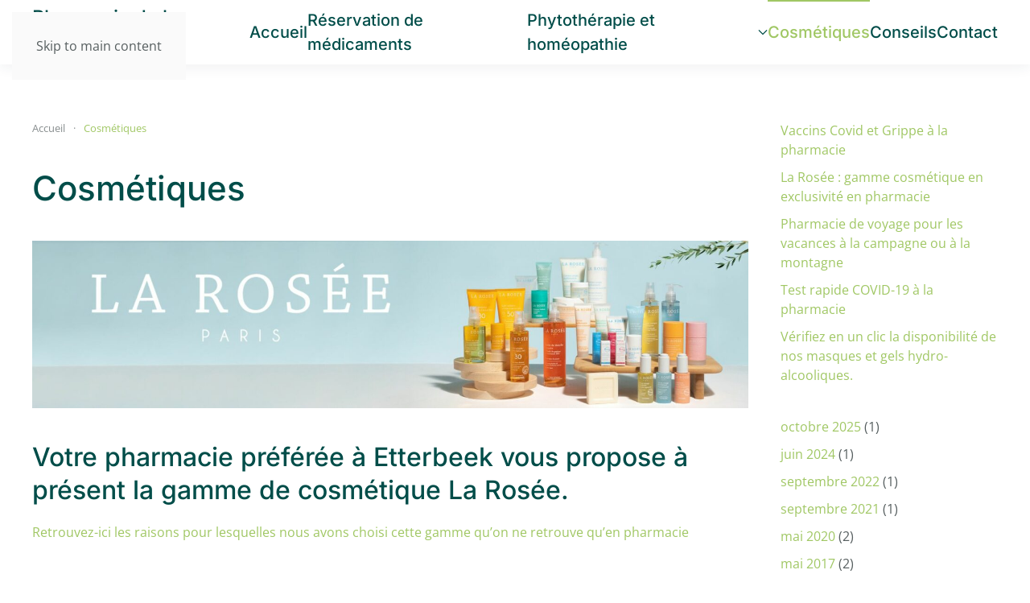

--- FILE ---
content_type: text/html; charset=UTF-8
request_url: https://pharmaciedelachasse.be/cosmetiques/
body_size: 17059
content:
<!DOCTYPE html>
<html lang="fr-FR">
    <head>
        <meta charset="UTF-8">
        <meta name="viewport" content="width=device-width, initial-scale=1">
        <link rel="icon" href="/wp-content/uploads/2013/04/pharmacie-e1366451673742.png" sizes="any">
                <link rel="apple-touch-icon" href="/wp-content/themes/yootheme/packages/theme-wordpress/assets/images/apple-touch-icon.png">
                <style id="jetpack-boost-critical-css">@media all{.gform_wrapper{margin:16px 0;max-width:100%}.gform_wrapper form{text-align:left;max-width:100%;margin:0 auto}.gform_wrapper *,.gform_wrapper :after,.gform_wrapper :before{box-sizing:border-box!important}.gform_wrapper h2{font-weight:400;border:none;background:0 0}.gform_wrapper input:not([type=radio]):not([type=checkbox]):not([type=submit]):not([type=button]):not([type=image]):not([type=file]){font-size:inherit;font-family:inherit;padding:5px 4px;letter-spacing:normal}.gform_wrapper ul.gform_fields{margin:0!important;list-style-type:none;display:block}.gform_wrapper ul{text-indent:0}.gform_wrapper form li,.gform_wrapper li{margin-left:0!important;list-style:none!important;overflow:visible}.gform_wrapper ul li.gfield{clear:both}.gform_wrapper ul li:after,.gform_wrapper ul li:before,.gform_wrapper ul.gform_fields{padding:0;margin:0;overflow:visible}.gform_wrapper .ginput_complex.ginput_container{overflow:visible;width:100%}.gform_wrapper label.gfield_label{font-weight:700;font-size:inherit}.gform_wrapper .top_label .gfield_label{display:-moz-inline-stack;display:inline-block;line-height:1.3;clear:both}.gform_wrapper .ginput_complex input:not([type=radio]):not([type=checkbox]):not([type=submit]):not([type=image]):not([type=file]){width:100%}.gform_wrapper .field_sublabel_below .ginput_complex.ginput_container label{display:block;font-size:.813em;letter-spacing:.5pt;white-space:nowrap}.gform_wrapper .field_sublabel_below .ginput_complex.ginput_container label{margin:1px 0 9px 1px}body .gform_wrapper .top_label div.ginput_container{margin-top:8px}.gform_wrapper input.medium{width:100%}.gform_wrapper h2.gsection_title{margin:0!important;padding:0!important;letter-spacing:normal!important}.gform_wrapper h2.gsection_title{font-weight:700;font-size:1.25em}.gform_wrapper li.gfield.field_description_below+li.gsection{margin-top:24px!important}.gform_wrapper .gsection{border-bottom:1px solid #ccc;padding:0 16px 8px 0;margin:28px 0;clear:both}.gform_wrapper .gfield_required{color:#790000;margin-left:4px}.gform_wrapper .gform_hidden,.gform_wrapper input.gform_hidden,.gform_wrapper input[type=hidden]{display:none!important;max-height:1px!important;overflow:hidden}.gform_wrapper li.gfield_html{max-width:100%}.gform_wrapper .gfield_html.gfield_no_follows_desc{margin-top:10px}.gform_wrapper table.gfield_list th,.gform_wrapper table.gfield_list thead,.gform_wrapper table.gfield_list tr{margin:0;padding:0;border:0;font:inherit;vertical-align:baseline}.gform_wrapper table.gfield_list thead th{font-weight:700;text-align:left}.gform_wrapper table.gfield_list thead,.gform_wrapper table.gfield_list tr{padding:0;margin:0}.gform_wrapper table.gfield_list th{padding:4px 0}.gform_wrapper table.gfield_list th+th{padding:0 0 0 16px}body .gform_wrapper ul li.gfield{margin-top:16px;padding-top:0}body .gform_wrapper div.gform_body ul.gform_fields li.gfield.gfield_html{line-height:inherit}@media only screen and (max-width:641px){.gform_wrapper input:not([type=radio]):not([type=checkbox]):not([type=image]):not([type=file]){line-height:2;min-height:2rem}.gform_wrapper .ginput_container span:not(.ginput_price){margin-bottom:8px;display:block}.gform_wrapper li.field_sublabel_below .ginput_complex{margin-top:12px!important}}@media only screen and (max-width:761px),(min-device-width:768px) and (max-device-width:1023px){.gform_wrapper table.gfield_list thead{position:absolute;top:-9999px;left:-9999px}.gform_wrapper table.gfield_list tr{margin-bottom:10px;display:block;background:#fff;position:relative;border:1px solid #ccc;border-top:2px solid #ccc;border-bottom:4px solid #ccc}.gform_wrapper table.gfield_list th+th{padding:4px 0 0}.gform_wrapper table.gfield_list tr{padding-top:12px}}@media only screen and (min-width:641px){.gform_wrapper .gform_body{width:100%}.gform_wrapper .gsection{margin:28px 16px 28px 0}.gform_wrapper .top_label input.medium{width:calc(50% - 8px)}.gform_wrapper ul.gform_fields li.gfield{padding-right:16px}.top_label div.ginput_complex.ginput_container.gf_name_has_2{width:calc(100% + 15px)}div.ginput_container_name span{display:-moz-inline-stack;display:inline-block;vertical-align:top;padding-right:16px;margin-right:-4px}div.ginput_complex.ginput_container.gf_name_has_2 span{width:50%}html div.ginput_complex.ginput_container.gf_name_has_2 span:first-child{margin-left:0!important}}}@media all{@charset "UTF-8";ul{box-sizing:border-box}}@media all{@charset "UTF-8";}@font-face{font-family:Inter;font-style:normal;font-weight:500}@font-face{font-family:Inter;font-style:normal;font-weight:600}@font-face{font-family:'Open Sans';font-style:normal;font-weight:400;font-stretch:normal}html{font-family:'Open Sans';font-size:16px;font-weight:400;line-height:1.5;-webkit-text-size-adjust:100%;background:#fff;color:#565e5f;-webkit-font-smoothing:antialiased;-moz-osx-font-smoothing:grayscale;text-rendering:optimizeLegibility}body{margin:0}a{color:#a0c764;text-decoration:none}img,svg{vertical-align:middle}img,svg{max-width:100%;height:auto;box-sizing:border-box}p,ul{margin:0 0 20px 0}*+p,*+ul{margin-top:20px}.uk-h5,.uk-h6,h1,h2{margin:0 0 20px 0;font-family:Inter;font-weight:500;color:#004d49;text-transform:inherit}*+.uk-h5,*+h1{margin-top:40px}h1{font-size:35.7px;line-height:1.2;font-family:Inter;font-weight:500}h2{font-size:27.2px;line-height:1.3;font-family:Inter;font-weight:500}.uk-h5{font-size:17px;line-height:1.4;font-family:Inter;font-weight:500}.uk-h6{font-size:13px;line-height:1.4;font-family:Inter;font-weight:600;text-transform:uppercase;letter-spacing:1px;font-style:normal}@media (min-width:960px){h1{font-size:42px}h2{font-size:32px}}ul{padding-left:30px}ul>li>ul{margin:0}template{display:none}a.uk-link-reset{color:inherit!important;text-decoration:none!important}.tm-child-list>ul{padding:0;list-style:none}.tm-child-list>ul>*{break-inside:avoid-column}.tm-child-list>ul>*>:last-child{margin-bottom:0}.tm-child-list>ul>:nth-child(n+2){margin-top:10px}.uk-button{margin:0;border:none;overflow:visible;font:inherit;color:inherit;text-transform:none;-webkit-appearance:none;border-radius:0;display:inline-block;box-sizing:border-box;padding:0 30px;vertical-align:middle;font-size:12px;line-height:48px;text-align:center;text-decoration:none;font-family:Inter;font-weight:600;text-transform:uppercase;letter-spacing:1px;font-style:normal;border-radius:500px;background-origin:border-box}.uk-button:not(.uk-button-text):not(.uk-button-link){background-position:50% 100%;background-size:0}.uk-button-primary{background-color:#a0c764;color:#fff;background-image:radial-gradient(circle at 50% 100%,#1c9381 1%,transparent 1%)}.uk-button-small{padding:0 25px;line-height:40px;font-size:11px}.uk-section{display:flow-root;box-sizing:border-box;padding-top:40px;padding-bottom:40px}@media (min-width:960px){.uk-section{padding-top:70px;padding-bottom:70px}}.uk-section>:last-child{margin-bottom:0}.uk-section-default{background:#fff}.uk-container{display:flow-root;box-sizing:content-box;max-width:1200px;margin-left:auto;margin-right:auto;padding-left:15px;padding-right:15px}@media (min-width:640px){.uk-container{padding-left:30px;padding-right:30px}}@media (min-width:960px){.uk-container{padding-left:40px;padding-right:40px}}.uk-container>:last-child{margin-bottom:0}.uk-container-large{max-width:1360px}.uk-container-expand{max-width:none}.uk-container-expand-right{margin-right:0}@media (min-width:960px){.uk-container-expand-right{max-width:calc(50% + (1200px / 2) - 40px)}.uk-container-expand-right.uk-container-large{max-width:calc(50% + (1360px / 2) - 40px)}}.uk-container-item-padding-remove-right{width:calc(100% + 15px)}.uk-container-item-padding-remove-right{margin-right:-15px}@media (min-width:640px){.uk-container-item-padding-remove-right{width:calc(100% + 30px)}.uk-container-item-padding-remove-right{margin-right:-30px}}@media (min-width:960px){.uk-container-item-padding-remove-right{width:calc(100% + 40px)}.uk-container-item-padding-remove-right{margin-right:-40px}}.uk-tile{display:flow-root;position:relative;box-sizing:border-box;padding-left:15px;padding-right:15px;padding-top:40px;padding-bottom:40px}@media (min-width:640px){.uk-tile{padding-left:30px;padding-right:30px}}@media (min-width:960px){.uk-tile{padding-left:40px;padding-right:40px;padding-top:70px;padding-bottom:70px}}.uk-tile>:last-child{margin-bottom:0}.uk-tile-small{padding-top:40px;padding-bottom:40px}.uk-tile-default{background-color:#fff}.uk-card{position:relative;box-sizing:border-box;background-position:50% 100%;background-size:0 0;background-repeat:no-repeat}.uk-card-default{background-color:#fafafa;color:#565e5f}.uk-article{display:flow-root}.uk-article>:last-child{margin-bottom:0}.uk-article-title{font-size:35.7px;line-height:1.2;color:#004d49;font-family:Inter;font-weight:500}@media (min-width:960px){.uk-article-title{font-size:42px}}.uk-offcanvas-bar{position:absolute;top:0;bottom:0;left:-270px;box-sizing:border-box;width:270px;padding:20px 20px;background:#1c9381;overflow-y:auto;-webkit-overflow-scrolling:touch}@media (min-width:640px){.uk-offcanvas-bar{left:-350px;width:350px;padding:30px 30px}}.uk-offcanvas-close{position:absolute;z-index:1000;top:5px;right:5px;padding:5px}@media (min-width:640px){.uk-offcanvas-close{top:10px;right:10px}}.uk-offcanvas-close:first-child+*{margin-top:0}.uk-grid{display:flex;flex-wrap:wrap;margin:0;padding:0;list-style:none}.uk-grid>*{margin:0}.uk-grid>*>:last-child{margin-bottom:0}.uk-grid{margin-left:-30px}.uk-grid>*{padding-left:30px}@media (min-width:1200px){.uk-grid{margin-left:-40px}.uk-grid>*{padding-left:40px}}.uk-grid-medium{margin-left:-30px}.uk-grid-medium>*{padding-left:30px}.uk-grid-collapse{margin-left:0}.uk-grid-collapse>*{padding-left:0}.uk-grid-item-match,.uk-grid-match>*{display:flex;flex-wrap:wrap}.uk-grid-item-match>:not([class*=uk-width]),.uk-grid-match>*>:not([class*=uk-width]){box-sizing:border-box;width:100%;flex:auto}.uk-nav,.uk-nav ul{margin:0;padding:0;list-style:none}.uk-nav li>a{display:flex;align-items:center;column-gap:.25em;text-decoration:none}.uk-nav>li>a{padding:5px 0}ul.uk-nav-sub{padding:5px 0 5px 15px}.uk-nav-sub a{padding:2px 0}.uk-nav-default{font-size:16px;line-height:1.5;font-family:'Open Sans'}.uk-nav-default>li>a{color:#565e5f}.uk-nav-default>li.uk-active>a{color:#a0c764}.uk-nav-default .uk-nav-sub{font-size:16px;line-height:1.5}.uk-nav-default .uk-nav-sub a{color:#888e8f}.uk-nav-default .uk-nav-sub li.uk-active>a{color:#a0c764}.uk-navbar{display:flex;position:relative}.uk-navbar-container:not(.uk-navbar-transparent){background:#fff;box-shadow:0 5px 15px rgba(39,44,63,.06);position:relative;z-index:990}.uk-navbar-left,.uk-navbar-right{display:flex;gap:15px;align-items:center}.uk-navbar-right{margin-left:auto}.uk-navbar-nav{display:flex;gap:15px;margin:0;padding:0;list-style:none}.uk-navbar-left,.uk-navbar-right{flex-wrap:wrap}.uk-navbar-item,.uk-navbar-nav>li>a,.uk-navbar-toggle{display:flex;justify-content:center;align-items:center;column-gap:.25em;box-sizing:border-box;min-height:80px;font-size:16px;font-family:Inter;text-decoration:none}.uk-navbar-nav>li>a{padding:0 0;color:#004d49;position:relative;z-index:1;font-weight:500}.uk-navbar-nav>li>a::before{content:"";display:block;position:absolute;z-index:-1;top:0;height:2px;background-color:transparent;--uk-navbar-nav-item-line-margin-horizontal:0;left:var(--uk-navbar-nav-item-line-margin-horizontal);left:50%;right:50%}.uk-navbar-primary .uk-navbar-nav>li>a{font-size:20px}.uk-navbar-primary .uk-navbar-nav>li>a{font-weight:400}.uk-navbar-nav>li.uk-active>a{color:#a0c764}.uk-navbar-nav>li.uk-active>a::before{left:var(--uk-navbar-nav-item-line-margin-horizontal);right:var(--uk-navbar-nav-item-line-margin-horizontal);background-color:#a0c764}.uk-navbar-item{padding:0 0;color:#565e5f}.uk-navbar-toggle{padding:0 0;color:#004d49;font-weight:500}.uk-navbar-dropdown{display:none;position:absolute;z-index:1020;box-sizing:border-box;width:260px;padding:20px;background:#1c9381;color:rgba(255,255,255,.8);box-shadow:0 5px 15px rgba(39,44,63,.06)}.uk-navbar-dropdown>:last-child{margin-bottom:0}.uk-navbar-dropdown-grid{margin-left:-30px}.uk-navbar-dropdown-grid>*{padding-left:30px}.uk-navbar-dropdown-nav{margin-left:0;margin-right:0;font-size:15px}.uk-navbar-dropdown-nav>li>a{color:rgba(255,255,255,.6);padding:4px 0}.uk-navbar-dropdown-nav>li.uk-active>a{color:#fff}@media (min-width:960px){.uk-navbar-left,.uk-navbar-right{gap:40px}}@media (min-width:960px){.uk-navbar-nav{gap:40px}}.uk-navbar-primary .uk-navbar-left,.uk-navbar-primary .uk-navbar-right{gap:40px}.uk-navbar-primary .uk-navbar-nav{gap:40px}@media (min-width:960px){.uk-navbar-primary .uk-navbar-left,.uk-navbar-primary .uk-navbar-right{gap:50px}}@media (min-width:960px){.uk-navbar-primary .uk-navbar-nav{gap:50px}}.uk-breadcrumb{padding:0;list-style:none}.uk-breadcrumb>*{display:contents}.uk-breadcrumb>*>*{font-size:13px;color:#888e8f}.uk-breadcrumb>:last-child>span{color:#a0c764}.uk-breadcrumb>:nth-child(n+2):not(.uk-first-column)::before{content:"·";display:inline-block;margin:0 10px 0 calc(10px - 4px);font-size:13px;color:#888e8f}[class*=uk-child-width]>*{box-sizing:border-box;width:100%}.uk-child-width-1-3>*{width:calc(100% * 1 / 3.001)}@media (min-width:640px){.uk-child-width-1-2\@s>*{width:50%}}@media (min-width:960px){.uk-child-width-1-3\@m>*{width:calc(100% * 1 / 3.001)}.uk-child-width-expand\@m>:not([class*=uk-width]){flex:1;min-width:1px}}[class*=uk-width]{box-sizing:border-box;width:100%;max-width:100%}@media (min-width:960px){.uk-width-1-3\@m{width:calc(100% * 1 / 3.001)}.uk-width-2-3\@m{width:calc(100% * 2 / 3.001)}.uk-width-1-4\@m{width:25%}.uk-width-1-5\@m{width:20%}.uk-width-3-5\@m{width:60%}.uk-width-4-5\@m{width:80%}.uk-width-medium\@m{width:300px}.uk-width-expand\@m{flex:1;min-width:1px}}.uk-text-meta{font-size:13px;line-height:1.4;color:#888e8f;font-family:'Open Sans'}.uk-text-primary{color:#a0c764!important}.uk-text-right{text-align:right!important}.uk-text-center{text-align:center!important}@media (min-width:960px){.uk-text-left\@m{text-align:left!important}}.uk-panel{display:flow-root;position:relative;box-sizing:border-box}.uk-panel>:last-child{margin-bottom:0}[class*=uk-inline]{display:inline-block;position:relative;max-width:100%;vertical-align:middle;-webkit-backface-visibility:hidden}.uk-inline-clip{overflow:hidden}.uk-logo{font-size:24px;font-family:Inter;color:#004d49;text-decoration:none;font-weight:500}:where(.uk-logo){display:inline-block;vertical-align:middle}.uk-flex{display:flex}.uk-flex-middle{align-items:center}.uk-flex-column{flex-direction:column}.uk-margin{margin-bottom:20px}*+.uk-margin{margin-top:20px!important}.uk-margin-top{margin-top:20px!important}.uk-margin-small-top{margin-top:10px!important}.uk-margin-medium{margin-bottom:40px}*+.uk-margin-medium{margin-top:40px!important}.uk-margin-medium-bottom{margin-bottom:40px!important}.uk-margin-auto-bottom{margin-bottom:auto!important}.uk-margin-remove-top{margin-top:0!important}.uk-margin-remove-bottom{margin-bottom:0!important}.uk-margin-remove-vertical{margin-top:0!important;margin-bottom:0!important}.uk-margin-remove-adjacent+*,.uk-margin-remove-first-child>:first-child{margin-top:0!important}.uk-padding-remove-vertical{padding-top:0!important;padding-bottom:0!important}.uk-position-relative{position:relative!important}.uk-position-absolute{position:absolute!important}.uk-position-z-index-negative{z-index:-1}:where([class*=uk-transition-scale]){--uk-position-translate-x:0;--uk-position-translate-y:0}[class*=uk-transition-scale]{--uk-translate-x:0;--uk-translate-y:0;--uk-scale-x:1;--uk-scale-y:1;transform:translate(var(--uk-position-translate-x),var(--uk-position-translate-y)) translate(var(--uk-translate-x),var(--uk-translate-y)) scale(var(--uk-scale-x),var(--uk-scale-y));opacity:0}[class*=uk-transition-scale]{-webkit-backface-visibility:hidden}.uk-transition-scale-up{--uk-scale-x:1;--uk-scale-y:1}.uk-transition-opaque{opacity:1}@media (min-width:960px){.uk-hidden\@m{display:none!important}}@media (max-width:639px){.uk-visible\@s{display:none!important}}@media (max-width:959px){.uk-visible\@m{display:none!important}}@media (max-width:1199px){.uk-visible\@l{display:none!important}}@media (max-width:1599px){.uk-visible\@xl{display:none!important}}.uk-navbar-dropdown,.uk-offcanvas-bar{color:rgba(255,255,255,.8)}.uk-navbar-dropdown a,.uk-offcanvas-bar a{color:#fff}.uk-navbar-dropdown .uk-h5{color:#fff}.uk-navbar-dropdown .uk-button-primary{background-color:#97c255;color:#fff;background-image:radial-gradient(circle at 50% 100%,#198272 1%,transparent 1%)}.uk-navbar-dropdown .uk-nav-default>li>a,.uk-offcanvas-bar .uk-nav-default>li>a{color:rgba(255,255,255,.6)}.uk-offcanvas-bar .uk-nav-default>li.uk-active>a{color:#fff}.uk-offcanvas-bar .uk-nav-default .uk-nav-sub a{color:rgba(255,255,255,.6)}.uk-offcanvas-bar .uk-nav-default .uk-nav-sub li.uk-active>a{color:#fff}.uk-navbar-dropdown .uk-text-meta{color:rgba(255,255,255,.6)}html{overflow-y:scroll}body{overflow:hidden;overflow:clip}.tm-page{position:relative;z-index:0}@media (min-width:960px){.tm-page{border-bottom:5px solid #a0c764}}@media (min-width:1200px){.tm-page{border-bottom-width:5px}}.tm-header,.tm-header-mobile{position:relative}@media (min-width:640px){.tm-sidebar{min-width:200px}}.tm-grid-expand>*{flex-grow:1}</style><meta name='robots' content='index, follow, max-image-preview:large, max-snippet:-1, max-video-preview:-1' />
<!-- Jetpack Site Verification Tags -->
<meta name="google-site-verification" content="DDeT0eYMicktt308QLpA6lJUVv5zk9zjAifljvlT2q8" />

	<!-- This site is optimized with the Yoast SEO plugin v26.7 - https://yoast.com/wordpress/plugins/seo/ -->
	<title>Cosmétiques - Pharmacie de la Chasse</title>
	<link rel="canonical" href="https://pharmaciedelachasse.be/cosmetiques/" />
	<meta property="og:locale" content="fr_FR" />
	<meta property="og:type" content="article" />
	<meta property="og:title" content="Cosmétiques - Pharmacie de la Chasse" />
	<meta property="og:description" content="Votre pharmacie préférée à Etterbeek vous propose à présent la gamme de cosmétique La Rosée. Retrouvez-ici les raisons pour lesquelles nous avons choisi cette gamme qu&rsquo;on ne retrouve qu&rsquo;en pharmacie Produits cosmétiques pour lesquels nous accordons une ristourne de 10% (hors promotions): La Roche Posay &#8211; Louis Widmer  A l&rsquo;achat de 3 produits cosmétiques dans ces [&hellip;]" />
	<meta property="og:url" content="https://pharmaciedelachasse.be/cosmetiques/" />
	<meta property="og:site_name" content="Pharmacie de la Chasse" />
	<meta property="article:publisher" content="https://www.facebook.com/pharmacielachasse" />
	<meta property="article:modified_time" content="2024-06-28T14:46:02+00:00" />
	<meta property="og:image" content="https://pharmaciedelachasse.be/wp-content/uploads/2024/06/La_rosee_presentation.jpg" />
	<meta name="twitter:card" content="summary_large_image" />
	<meta name="twitter:label1" content="Durée de lecture estimée" />
	<meta name="twitter:data1" content="1 minute" />
	<script data-jetpack-boost="ignore" type="application/ld+json" class="yoast-schema-graph">{"@context":"https://schema.org","@graph":[{"@type":"WebPage","@id":"https://pharmaciedelachasse.be/cosmetiques/","url":"https://pharmaciedelachasse.be/cosmetiques/","name":"Cosmétiques - Pharmacie de la Chasse","isPartOf":{"@id":"https://maroon-stork-578737.hostingersite.com/#website"},"primaryImageOfPage":{"@id":"https://pharmaciedelachasse.be/cosmetiques/#primaryimage"},"image":{"@id":"https://pharmaciedelachasse.be/cosmetiques/#primaryimage"},"thumbnailUrl":"https://pharmaciedelachasse.be/wp-content/uploads/2024/06/La_rosee_presentation.jpg","datePublished":"2017-05-05T12:12:30+00:00","dateModified":"2024-06-28T14:46:02+00:00","breadcrumb":{"@id":"https://pharmaciedelachasse.be/cosmetiques/#breadcrumb"},"inLanguage":"fr-FR","potentialAction":[{"@type":"ReadAction","target":["https://pharmaciedelachasse.be/cosmetiques/"]}]},{"@type":"ImageObject","inLanguage":"fr-FR","@id":"https://pharmaciedelachasse.be/cosmetiques/#primaryimage","url":"https://pharmaciedelachasse.be/wp-content/uploads/2024/06/La_rosee_presentation.jpg","contentUrl":"https://pharmaciedelachasse.be/wp-content/uploads/2024/06/La_rosee_presentation.jpg","width":2000,"height":467,"caption":"La_rosee_presentation"},{"@type":"BreadcrumbList","@id":"https://pharmaciedelachasse.be/cosmetiques/#breadcrumb","itemListElement":[{"@type":"ListItem","position":1,"name":"Accueil","item":"https://pharmaciedelachasse.be/"},{"@type":"ListItem","position":2,"name":"Cosmétiques"}]},{"@type":"WebSite","@id":"https://maroon-stork-578737.hostingersite.com/#website","url":"https://maroon-stork-578737.hostingersite.com/","name":"Pharmacie de la Chasse","description":"Horaires, conseils, nouveautés, parapharmacie, cosmétiques","publisher":{"@id":"https://maroon-stork-578737.hostingersite.com/#organization"},"potentialAction":[{"@type":"SearchAction","target":{"@type":"EntryPoint","urlTemplate":"https://maroon-stork-578737.hostingersite.com/?s={search_term_string}"},"query-input":{"@type":"PropertyValueSpecification","valueRequired":true,"valueName":"search_term_string"}}],"inLanguage":"fr-FR"},{"@type":"Organization","@id":"https://maroon-stork-578737.hostingersite.com/#organization","name":"Pharmacie de la Chasse","url":"https://maroon-stork-578737.hostingersite.com/","logo":{"@type":"ImageObject","inLanguage":"fr-FR","@id":"https://maroon-stork-578737.hostingersite.com/#/schema/logo/image/","url":"https://pharmaciedelachasse.be/wp-content/uploads/2013/05/slide-croix.png","contentUrl":"https://pharmaciedelachasse.be/wp-content/uploads/2013/05/slide-croix.png","width":600,"height":400,"caption":"Pharmacie de la Chasse"},"image":{"@id":"https://maroon-stork-578737.hostingersite.com/#/schema/logo/image/"},"sameAs":["https://www.facebook.com/pharmacielachasse"]}]}</script>
	<!-- / Yoast SEO plugin. -->


<link rel='dns-prefetch' href='//stats.wp.com' />
<link rel="alternate" type="application/rss+xml" title="Pharmacie de la Chasse &raquo; Flux" href="https://pharmaciedelachasse.be/feed/" />
<link rel="alternate" type="application/rss+xml" title="Pharmacie de la Chasse &raquo; Flux des commentaires" href="https://pharmaciedelachasse.be/comments/feed/" />
<link rel="alternate" title="oEmbed (JSON)" type="application/json+oembed" href="https://pharmaciedelachasse.be/wp-json/oembed/1.0/embed?url=https%3A%2F%2Fpharmaciedelachasse.be%2Fcosmetiques%2F" />
<link rel="alternate" title="oEmbed (XML)" type="text/xml+oembed" href="https://pharmaciedelachasse.be/wp-json/oembed/1.0/embed?url=https%3A%2F%2Fpharmaciedelachasse.be%2Fcosmetiques%2F&#038;format=xml" />
<style id='wp-emoji-styles-inline-css'>

	img.wp-smiley, img.emoji {
		display: inline !important;
		border: none !important;
		box-shadow: none !important;
		height: 1em !important;
		width: 1em !important;
		margin: 0 0.07em !important;
		vertical-align: -0.1em !important;
		background: none !important;
		padding: 0 !important;
	}
/*# sourceURL=wp-emoji-styles-inline-css */
</style>
<style id='wp-block-library-inline-css'>
:root{--wp-block-synced-color:#7a00df;--wp-block-synced-color--rgb:122,0,223;--wp-bound-block-color:var(--wp-block-synced-color);--wp-editor-canvas-background:#ddd;--wp-admin-theme-color:#007cba;--wp-admin-theme-color--rgb:0,124,186;--wp-admin-theme-color-darker-10:#006ba1;--wp-admin-theme-color-darker-10--rgb:0,107,160.5;--wp-admin-theme-color-darker-20:#005a87;--wp-admin-theme-color-darker-20--rgb:0,90,135;--wp-admin-border-width-focus:2px}@media (min-resolution:192dpi){:root{--wp-admin-border-width-focus:1.5px}}.wp-element-button{cursor:pointer}:root .has-very-light-gray-background-color{background-color:#eee}:root .has-very-dark-gray-background-color{background-color:#313131}:root .has-very-light-gray-color{color:#eee}:root .has-very-dark-gray-color{color:#313131}:root .has-vivid-green-cyan-to-vivid-cyan-blue-gradient-background{background:linear-gradient(135deg,#00d084,#0693e3)}:root .has-purple-crush-gradient-background{background:linear-gradient(135deg,#34e2e4,#4721fb 50%,#ab1dfe)}:root .has-hazy-dawn-gradient-background{background:linear-gradient(135deg,#faaca8,#dad0ec)}:root .has-subdued-olive-gradient-background{background:linear-gradient(135deg,#fafae1,#67a671)}:root .has-atomic-cream-gradient-background{background:linear-gradient(135deg,#fdd79a,#004a59)}:root .has-nightshade-gradient-background{background:linear-gradient(135deg,#330968,#31cdcf)}:root .has-midnight-gradient-background{background:linear-gradient(135deg,#020381,#2874fc)}:root{--wp--preset--font-size--normal:16px;--wp--preset--font-size--huge:42px}.has-regular-font-size{font-size:1em}.has-larger-font-size{font-size:2.625em}.has-normal-font-size{font-size:var(--wp--preset--font-size--normal)}.has-huge-font-size{font-size:var(--wp--preset--font-size--huge)}.has-text-align-center{text-align:center}.has-text-align-left{text-align:left}.has-text-align-right{text-align:right}.has-fit-text{white-space:nowrap!important}#end-resizable-editor-section{display:none}.aligncenter{clear:both}.items-justified-left{justify-content:flex-start}.items-justified-center{justify-content:center}.items-justified-right{justify-content:flex-end}.items-justified-space-between{justify-content:space-between}.screen-reader-text{border:0;clip-path:inset(50%);height:1px;margin:-1px;overflow:hidden;padding:0;position:absolute;width:1px;word-wrap:normal!important}.screen-reader-text:focus{background-color:#ddd;clip-path:none;color:#444;display:block;font-size:1em;height:auto;left:5px;line-height:normal;padding:15px 23px 14px;text-decoration:none;top:5px;width:auto;z-index:100000}html :where(.has-border-color){border-style:solid}html :where([style*=border-top-color]){border-top-style:solid}html :where([style*=border-right-color]){border-right-style:solid}html :where([style*=border-bottom-color]){border-bottom-style:solid}html :where([style*=border-left-color]){border-left-style:solid}html :where([style*=border-width]){border-style:solid}html :where([style*=border-top-width]){border-top-style:solid}html :where([style*=border-right-width]){border-right-style:solid}html :where([style*=border-bottom-width]){border-bottom-style:solid}html :where([style*=border-left-width]){border-left-style:solid}html :where(img[class*=wp-image-]){height:auto;max-width:100%}:where(figure){margin:0 0 1em}html :where(.is-position-sticky){--wp-admin--admin-bar--position-offset:var(--wp-admin--admin-bar--height,0px)}@media screen and (max-width:600px){html :where(.is-position-sticky){--wp-admin--admin-bar--position-offset:0px}}

/*# sourceURL=wp-block-library-inline-css */
</style><style id='global-styles-inline-css'>
:root{--wp--preset--aspect-ratio--square: 1;--wp--preset--aspect-ratio--4-3: 4/3;--wp--preset--aspect-ratio--3-4: 3/4;--wp--preset--aspect-ratio--3-2: 3/2;--wp--preset--aspect-ratio--2-3: 2/3;--wp--preset--aspect-ratio--16-9: 16/9;--wp--preset--aspect-ratio--9-16: 9/16;--wp--preset--color--black: #000000;--wp--preset--color--cyan-bluish-gray: #abb8c3;--wp--preset--color--white: #ffffff;--wp--preset--color--pale-pink: #f78da7;--wp--preset--color--vivid-red: #cf2e2e;--wp--preset--color--luminous-vivid-orange: #ff6900;--wp--preset--color--luminous-vivid-amber: #fcb900;--wp--preset--color--light-green-cyan: #7bdcb5;--wp--preset--color--vivid-green-cyan: #00d084;--wp--preset--color--pale-cyan-blue: #8ed1fc;--wp--preset--color--vivid-cyan-blue: #0693e3;--wp--preset--color--vivid-purple: #9b51e0;--wp--preset--gradient--vivid-cyan-blue-to-vivid-purple: linear-gradient(135deg,rgb(6,147,227) 0%,rgb(155,81,224) 100%);--wp--preset--gradient--light-green-cyan-to-vivid-green-cyan: linear-gradient(135deg,rgb(122,220,180) 0%,rgb(0,208,130) 100%);--wp--preset--gradient--luminous-vivid-amber-to-luminous-vivid-orange: linear-gradient(135deg,rgb(252,185,0) 0%,rgb(255,105,0) 100%);--wp--preset--gradient--luminous-vivid-orange-to-vivid-red: linear-gradient(135deg,rgb(255,105,0) 0%,rgb(207,46,46) 100%);--wp--preset--gradient--very-light-gray-to-cyan-bluish-gray: linear-gradient(135deg,rgb(238,238,238) 0%,rgb(169,184,195) 100%);--wp--preset--gradient--cool-to-warm-spectrum: linear-gradient(135deg,rgb(74,234,220) 0%,rgb(151,120,209) 20%,rgb(207,42,186) 40%,rgb(238,44,130) 60%,rgb(251,105,98) 80%,rgb(254,248,76) 100%);--wp--preset--gradient--blush-light-purple: linear-gradient(135deg,rgb(255,206,236) 0%,rgb(152,150,240) 100%);--wp--preset--gradient--blush-bordeaux: linear-gradient(135deg,rgb(254,205,165) 0%,rgb(254,45,45) 50%,rgb(107,0,62) 100%);--wp--preset--gradient--luminous-dusk: linear-gradient(135deg,rgb(255,203,112) 0%,rgb(199,81,192) 50%,rgb(65,88,208) 100%);--wp--preset--gradient--pale-ocean: linear-gradient(135deg,rgb(255,245,203) 0%,rgb(182,227,212) 50%,rgb(51,167,181) 100%);--wp--preset--gradient--electric-grass: linear-gradient(135deg,rgb(202,248,128) 0%,rgb(113,206,126) 100%);--wp--preset--gradient--midnight: linear-gradient(135deg,rgb(2,3,129) 0%,rgb(40,116,252) 100%);--wp--preset--font-size--small: 13px;--wp--preset--font-size--medium: 20px;--wp--preset--font-size--large: 36px;--wp--preset--font-size--x-large: 42px;--wp--preset--spacing--20: 0.44rem;--wp--preset--spacing--30: 0.67rem;--wp--preset--spacing--40: 1rem;--wp--preset--spacing--50: 1.5rem;--wp--preset--spacing--60: 2.25rem;--wp--preset--spacing--70: 3.38rem;--wp--preset--spacing--80: 5.06rem;--wp--preset--shadow--natural: 6px 6px 9px rgba(0, 0, 0, 0.2);--wp--preset--shadow--deep: 12px 12px 50px rgba(0, 0, 0, 0.4);--wp--preset--shadow--sharp: 6px 6px 0px rgba(0, 0, 0, 0.2);--wp--preset--shadow--outlined: 6px 6px 0px -3px rgb(255, 255, 255), 6px 6px rgb(0, 0, 0);--wp--preset--shadow--crisp: 6px 6px 0px rgb(0, 0, 0);}:where(.is-layout-flex){gap: 0.5em;}:where(.is-layout-grid){gap: 0.5em;}body .is-layout-flex{display: flex;}.is-layout-flex{flex-wrap: wrap;align-items: center;}.is-layout-flex > :is(*, div){margin: 0;}body .is-layout-grid{display: grid;}.is-layout-grid > :is(*, div){margin: 0;}:where(.wp-block-columns.is-layout-flex){gap: 2em;}:where(.wp-block-columns.is-layout-grid){gap: 2em;}:where(.wp-block-post-template.is-layout-flex){gap: 1.25em;}:where(.wp-block-post-template.is-layout-grid){gap: 1.25em;}.has-black-color{color: var(--wp--preset--color--black) !important;}.has-cyan-bluish-gray-color{color: var(--wp--preset--color--cyan-bluish-gray) !important;}.has-white-color{color: var(--wp--preset--color--white) !important;}.has-pale-pink-color{color: var(--wp--preset--color--pale-pink) !important;}.has-vivid-red-color{color: var(--wp--preset--color--vivid-red) !important;}.has-luminous-vivid-orange-color{color: var(--wp--preset--color--luminous-vivid-orange) !important;}.has-luminous-vivid-amber-color{color: var(--wp--preset--color--luminous-vivid-amber) !important;}.has-light-green-cyan-color{color: var(--wp--preset--color--light-green-cyan) !important;}.has-vivid-green-cyan-color{color: var(--wp--preset--color--vivid-green-cyan) !important;}.has-pale-cyan-blue-color{color: var(--wp--preset--color--pale-cyan-blue) !important;}.has-vivid-cyan-blue-color{color: var(--wp--preset--color--vivid-cyan-blue) !important;}.has-vivid-purple-color{color: var(--wp--preset--color--vivid-purple) !important;}.has-black-background-color{background-color: var(--wp--preset--color--black) !important;}.has-cyan-bluish-gray-background-color{background-color: var(--wp--preset--color--cyan-bluish-gray) !important;}.has-white-background-color{background-color: var(--wp--preset--color--white) !important;}.has-pale-pink-background-color{background-color: var(--wp--preset--color--pale-pink) !important;}.has-vivid-red-background-color{background-color: var(--wp--preset--color--vivid-red) !important;}.has-luminous-vivid-orange-background-color{background-color: var(--wp--preset--color--luminous-vivid-orange) !important;}.has-luminous-vivid-amber-background-color{background-color: var(--wp--preset--color--luminous-vivid-amber) !important;}.has-light-green-cyan-background-color{background-color: var(--wp--preset--color--light-green-cyan) !important;}.has-vivid-green-cyan-background-color{background-color: var(--wp--preset--color--vivid-green-cyan) !important;}.has-pale-cyan-blue-background-color{background-color: var(--wp--preset--color--pale-cyan-blue) !important;}.has-vivid-cyan-blue-background-color{background-color: var(--wp--preset--color--vivid-cyan-blue) !important;}.has-vivid-purple-background-color{background-color: var(--wp--preset--color--vivid-purple) !important;}.has-black-border-color{border-color: var(--wp--preset--color--black) !important;}.has-cyan-bluish-gray-border-color{border-color: var(--wp--preset--color--cyan-bluish-gray) !important;}.has-white-border-color{border-color: var(--wp--preset--color--white) !important;}.has-pale-pink-border-color{border-color: var(--wp--preset--color--pale-pink) !important;}.has-vivid-red-border-color{border-color: var(--wp--preset--color--vivid-red) !important;}.has-luminous-vivid-orange-border-color{border-color: var(--wp--preset--color--luminous-vivid-orange) !important;}.has-luminous-vivid-amber-border-color{border-color: var(--wp--preset--color--luminous-vivid-amber) !important;}.has-light-green-cyan-border-color{border-color: var(--wp--preset--color--light-green-cyan) !important;}.has-vivid-green-cyan-border-color{border-color: var(--wp--preset--color--vivid-green-cyan) !important;}.has-pale-cyan-blue-border-color{border-color: var(--wp--preset--color--pale-cyan-blue) !important;}.has-vivid-cyan-blue-border-color{border-color: var(--wp--preset--color--vivid-cyan-blue) !important;}.has-vivid-purple-border-color{border-color: var(--wp--preset--color--vivid-purple) !important;}.has-vivid-cyan-blue-to-vivid-purple-gradient-background{background: var(--wp--preset--gradient--vivid-cyan-blue-to-vivid-purple) !important;}.has-light-green-cyan-to-vivid-green-cyan-gradient-background{background: var(--wp--preset--gradient--light-green-cyan-to-vivid-green-cyan) !important;}.has-luminous-vivid-amber-to-luminous-vivid-orange-gradient-background{background: var(--wp--preset--gradient--luminous-vivid-amber-to-luminous-vivid-orange) !important;}.has-luminous-vivid-orange-to-vivid-red-gradient-background{background: var(--wp--preset--gradient--luminous-vivid-orange-to-vivid-red) !important;}.has-very-light-gray-to-cyan-bluish-gray-gradient-background{background: var(--wp--preset--gradient--very-light-gray-to-cyan-bluish-gray) !important;}.has-cool-to-warm-spectrum-gradient-background{background: var(--wp--preset--gradient--cool-to-warm-spectrum) !important;}.has-blush-light-purple-gradient-background{background: var(--wp--preset--gradient--blush-light-purple) !important;}.has-blush-bordeaux-gradient-background{background: var(--wp--preset--gradient--blush-bordeaux) !important;}.has-luminous-dusk-gradient-background{background: var(--wp--preset--gradient--luminous-dusk) !important;}.has-pale-ocean-gradient-background{background: var(--wp--preset--gradient--pale-ocean) !important;}.has-electric-grass-gradient-background{background: var(--wp--preset--gradient--electric-grass) !important;}.has-midnight-gradient-background{background: var(--wp--preset--gradient--midnight) !important;}.has-small-font-size{font-size: var(--wp--preset--font-size--small) !important;}.has-medium-font-size{font-size: var(--wp--preset--font-size--medium) !important;}.has-large-font-size{font-size: var(--wp--preset--font-size--large) !important;}.has-x-large-font-size{font-size: var(--wp--preset--font-size--x-large) !important;}
/*# sourceURL=global-styles-inline-css */
</style>

<style id='classic-theme-styles-inline-css'>
/*! This file is auto-generated */
.wp-block-button__link{color:#fff;background-color:#32373c;border-radius:9999px;box-shadow:none;text-decoration:none;padding:calc(.667em + 2px) calc(1.333em + 2px);font-size:1.125em}.wp-block-file__button{background:#32373c;color:#fff;text-decoration:none}
/*# sourceURL=/wp-includes/css/classic-themes.min.css */
</style>
<link href="https://pharmaciedelachasse.be/wp-content/themes/yootheme/css/theme.1.css?ver=1759738333" rel="stylesheet">
<link rel="https://api.w.org/" href="https://pharmaciedelachasse.be/wp-json/" /><link rel="alternate" title="JSON" type="application/json" href="https://pharmaciedelachasse.be/wp-json/wp/v2/pages/23" /><link rel="EditURI" type="application/rsd+xml" title="RSD" href="https://pharmaciedelachasse.be/xmlrpc.php?rsd" />
<meta name="generator" content="WordPress 6.9" />
<link rel='shortlink' href='https://pharmaciedelachasse.be/?p=23' />
<meta name="ti-site-data" content="eyJyIjoiMTowITc6MCEzMDowIiwibyI6Imh0dHBzOlwvXC9waGFybWFjaWVkZWxhY2hhc3NlLmJlXC93cC1hZG1pblwvYWRtaW4tYWpheC5waHA/YWN0aW9uPXRpX29ubGluZV91c2Vyc19nb29nbGUmcD0lMkZjb3NtZXRpcXVlcyUyRiJ9" />	<style>img#wpstats{display:none}</style>
		




    </head>
    <body data-rsssl=1 class="wp-singular page-template-default page page-id-23 wp-theme-yootheme ">

        
        <div class="uk-hidden-visually uk-notification uk-notification-top-left uk-width-auto">
            <div class="uk-notification-message">
                <a href="#tm-main" class="uk-link-reset">Skip to main content</a>
            </div>
        </div>

        
        
        <div class="tm-page">

                        


<header class="tm-header-mobile uk-hidden@m">


    
        <div class="uk-navbar-container">

            <div class="uk-container uk-container-expand">
                <nav class="uk-navbar" uk-navbar="{&quot;align&quot;:&quot;left&quot;,&quot;container&quot;:&quot;.tm-header-mobile&quot;,&quot;boundary&quot;:&quot;.tm-header-mobile .uk-navbar-container&quot;}">

                                        <div class="uk-navbar-left ">

                                                    <a href="https://pharmaciedelachasse.be/" aria-label="Retourner à l'accueil" class="uk-logo uk-navbar-item">
    Pharmacie de la Chasse</a>                        
                                                                            
                        
                    </div>
                    
                    
                                        <div class="uk-navbar-right">

                        
                                                    <a uk-toggle href="#tm-dialog-mobile" class="uk-navbar-toggle">

        
        <div uk-navbar-toggle-icon></div>

        
    </a>                        
                    </div>
                    
                </nav>
            </div>

        </div>

    



        <div id="tm-dialog-mobile" uk-offcanvas="container: true; overlay: true" mode="slide" flip>
        <div class="uk-offcanvas-bar uk-flex uk-flex-column">

                        <button class="uk-offcanvas-close uk-close-large" type="button" uk-close uk-toggle="cls: uk-close-large; mode: media; media: @s"></button>
            
                        <div class="uk-margin-auto-bottom">
                
<div class="uk-panel widget widget_nav_menu" id="nav_menu-4">

    
    
<ul class="uk-nav uk-nav-default" uk-scrollspy-nav="closest: li; scroll: true;">
    
	<li class="menu-item menu-item-type-custom menu-item-object-custom menu-item-home"><a href="https://pharmaciedelachasse.be">Accueil</a></li>
	<li class="menu-item menu-item-type-post_type menu-item-object-page"><a href="https://pharmaciedelachasse.be/reservation-de-medicaments/">Réservation de médicaments</a></li>
	<li class="menu-item menu-item-type-post_type menu-item-object-page menu-item-has-children uk-parent"><a href="https://pharmaciedelachasse.be/phytotherapie-et-homepathie/">Phytothérapie et homéopathie</a>
	<ul class="uk-nav-sub">

		<li class="menu-item menu-item-type-post_type menu-item-object-page"><a href="https://pharmaciedelachasse.be/phytotherapie-et-homepathie/arkopharma/">Arkopharma</a></li></ul></li>
	<li class="menu-item menu-item-type-post_type menu-item-object-page current-menu-item page_item page-item-23 current_page_item uk-active"><a href="https://pharmaciedelachasse.be/cosmetiques/">Cosmétiques</a></li>
	<li class="menu-item menu-item-type-taxonomy menu-item-object-category"><a href="https://pharmaciedelachasse.be/category/conseils/">Conseils</a></li>
	<li class="menu-item menu-item-type-custom menu-item-object-custom menu-item-home"><a href="https://pharmaciedelachasse.be/#contact">Contact</a></li></ul>

</div>
            </div>
            
            
        </div>
    </div>
    
    
    

</header>




<header class="tm-header uk-visible@m">



        <div uk-sticky media="@m" show-on-up animation="uk-animation-slide-top" cls-active="uk-navbar-sticky" sel-target=".uk-navbar-container">
    
        <div class="uk-navbar-container uk-navbar-primary">

            <div class="uk-container">
                <nav class="uk-navbar" uk-navbar="{&quot;align&quot;:&quot;left&quot;,&quot;container&quot;:&quot;.tm-header &gt; [uk-sticky]&quot;,&quot;boundary&quot;:&quot;.tm-header .uk-navbar-container&quot;}">

                                        <div class="uk-navbar-left ">

                                                    <a href="https://pharmaciedelachasse.be/" aria-label="Retourner à l'accueil" class="uk-logo uk-navbar-item">
    Pharmacie de la Chasse</a>                        
                                                                            
                        
                    </div>
                    
                    
                                        <div class="uk-navbar-right">

                        
                                                    
<ul class="uk-navbar-nav" uk-scrollspy-nav="closest: li; scroll: true; target: &gt; * &gt; a[href];">
    
	<li class="menu-item menu-item-type-custom menu-item-object-custom menu-item-home"><a href="https://pharmaciedelachasse.be">Accueil</a></li>
	<li class="menu-item menu-item-type-post_type menu-item-object-page"><a href="https://pharmaciedelachasse.be/reservation-de-medicaments/">Réservation de médicaments</a></li>
	<li class="menu-item menu-item-type-post_type menu-item-object-page menu-item-has-children uk-parent"><a href="https://pharmaciedelachasse.be/phytotherapie-et-homepathie/">Phytothérapie et homéopathie <span uk-navbar-parent-icon></span></a>
	<div class="uk-drop uk-navbar-dropdown"><div><ul class="uk-nav uk-navbar-dropdown-nav">

		<li class="menu-item menu-item-type-post_type menu-item-object-page"><a href="https://pharmaciedelachasse.be/phytotherapie-et-homepathie/arkopharma/">Arkopharma</a></li></ul></div></div></li>
	<li class="menu-item menu-item-type-post_type menu-item-object-page current-menu-item page_item page-item-23 current_page_item uk-active"><a href="https://pharmaciedelachasse.be/cosmetiques/">Cosmétiques</a></li>
	<li class="menu-item menu-item-type-taxonomy menu-item-object-category"><a href="https://pharmaciedelachasse.be/category/conseils/">Conseils</a></li>
	<li class="menu-item menu-item-type-custom menu-item-object-custom menu-item-home"><a href="https://pharmaciedelachasse.be/#contact">Contact</a></li></ul>
                        
                    </div>
                    
                </nav>
            </div>

        </div>

        </div>
    







</header>

            
            
            <main id="tm-main"  class="tm-main uk-section uk-section-default" uk-height-viewport="expand: true">

                                <div class="uk-container">

                    
                    <div class="uk-grid" uk-grid>
                        <div class="uk-width-expand@m">

                    
                                                            

<nav class="uk-margin-medium-bottom" aria-label="Breadcrumb">
    <ul class="uk-breadcrumb">
    
            <li>            <a href="https://pharmaciedelachasse.be/"><span>Accueil</span></a>
            </li>    
            <li>            <span aria-current="page">Cosmétiques</span>            </li>    
    </ul>
</nav>
                            
                
<article id="post-23" class="uk-article post-23 page type-page status-publish hentry" typeof="Article" vocab="https://schema.org/">

    <meta property="name" content="Cosmétiques">
    <meta property="author" typeof="Person" content="admin">
    <meta property="dateModified" content="2024-06-28T16:46:02+02:00">
    <meta class="uk-margin-remove-adjacent" property="datePublished" content="2017-05-05T14:12:30+02:00">

    
    <h1 class="uk-article-title">Cosmétiques</h1>
    <div class="uk-margin-medium" property="text">

        
        <p><img fetchpriority="high" decoding="async" class="aligncenter size-full wp-image-564" src="https://pharmaciedelachasse.be/wp-content/uploads/2024/06/La_rosee_presentation.jpg" alt="La_rosee_presentation" width="2000" height="467" srcset="https://pharmaciedelachasse.be/wp-content/uploads/2024/06/La_rosee_presentation.jpg 2000w, https://pharmaciedelachasse.be/wp-content/uploads/2024/06/La_rosee_presentation-300x70.jpg 300w, https://pharmaciedelachasse.be/wp-content/uploads/2024/06/La_rosee_presentation-1024x239.jpg 1024w, https://pharmaciedelachasse.be/wp-content/uploads/2024/06/La_rosee_presentation-768x179.jpg 768w, https://pharmaciedelachasse.be/wp-content/uploads/2024/06/La_rosee_presentation-1536x359.jpg 1536w" sizes="(max-width: 2000px) 100vw, 2000px" /></p>
<h2>Votre pharmacie préférée à Etterbeek vous propose à présent la gamme de cosmétique La Rosée.</h2>
<p><a href="https://pharmaciedelachasse.be/la-rosee-retrouvez-chez-nous-cette-gamme-de-cosmetique/">Retrouvez-ici les raisons pour lesquelles nous avons choisi cette gamme qu&rsquo;on ne retrouve qu&rsquo;en pharmacie</a></p>
<h2>Produits cosmétiques pour lesquels nous accordons une ristourne de 10% (hors promotions):</h2>
<h3><strong>La Roche Posay &#8211; </strong><strong>Louis Widmer </strong></h3>
<p>A l&rsquo;achat de <strong>3 produits cosmétiques dans ces gammes</strong>, nous vous accordons une <strong>ristourne de 20%</strong> (hors promotions)!</p>
<h2><img decoding="async" class="aligncenter wp-image-168" style="margin: 5px 10px;" src="https://pharmaciedelachasse.be/wp-content/uploads/2013/04/pharmacie-de-la-chasse-1.jpg" alt="Pharmacie de la Chasse - Cosmétiques - Etterbeek" width="500" height="366" srcset="https://pharmaciedelachasse.be/wp-content/uploads/2013/04/pharmacie-de-la-chasse-1.jpg 1024w, https://pharmaciedelachasse.be/wp-content/uploads/2013/04/pharmacie-de-la-chasse-1-300x219.jpg 300w" sizes="(max-width: 500px) 100vw, 500px" /></h2>
<h2></h2>
<h2></h2>
<h2></h2>
<h2></h2>
<h2></h2>
<h2></h2>

        
    </div>

</article>
        
                                                </div>

                        
<aside id="tm-sidebar" class="tm-sidebar uk-width-1-4@m">
    
<div class="uk-grid uk-child-width-1-1" uk-grid>    <div>
<div class="uk-panel tm-child-list widget widget_recent_entries" id="recent-posts-2">

    
    
		
		<ul>
											<li>
					<a href="https://pharmaciedelachasse.be/vaccin-covid-a-la-pharmacie/">Vaccins Covid et Grippe à la pharmacie</a>
									</li>
											<li>
					<a href="https://pharmaciedelachasse.be/la-rosee-retrouvez-chez-nous-cette-gamme-de-cosmetique/">La Rosée : gamme cosmétique en exclusivité en pharmacie</a>
									</li>
											<li>
					<a href="https://pharmaciedelachasse.be/trousse-pour-vacances-a-la-campagne-ou-a-la-montagne/">Pharmacie de voyage pour les vacances à la campagne ou à la montagne</a>
									</li>
											<li>
					<a href="https://pharmaciedelachasse.be/test-rapide-covid-19-a-la-pharmacie/">Test rapide COVID-19 à la pharmacie</a>
									</li>
											<li>
					<a href="https://pharmaciedelachasse.be/verifiez-en-un-clic-la-disponibilite-de-nos-masques-et-gels-hydro-alcooliques/">Vérifiez en un clic la disponibilité de nos masques et gels hydro-alcooliques.</a>
									</li>
					</ul>

		
</div>
</div>    <div>
<div class="uk-panel tm-child-list widget widget_archive" id="archives-3">

    
    
			<ul>
					<li><a href='https://pharmaciedelachasse.be/2025/10/'>octobre 2025</a>&nbsp;(1)</li>
	<li><a href='https://pharmaciedelachasse.be/2024/06/'>juin 2024</a>&nbsp;(1)</li>
	<li><a href='https://pharmaciedelachasse.be/2022/09/'>septembre 2022</a>&nbsp;(1)</li>
	<li><a href='https://pharmaciedelachasse.be/2021/09/'>septembre 2021</a>&nbsp;(1)</li>
	<li><a href='https://pharmaciedelachasse.be/2020/05/'>mai 2020</a>&nbsp;(2)</li>
	<li><a href='https://pharmaciedelachasse.be/2017/05/'>mai 2017</a>&nbsp;(2)</li>
	<li><a href='https://pharmaciedelachasse.be/2016/10/'>octobre 2016</a>&nbsp;(1)</li>
	<li><a href='https://pharmaciedelachasse.be/2016/09/'>septembre 2016</a>&nbsp;(1)</li>
			</ul>

			
</div>
</div></div></aside>

                    </div>
                     
                </div>
                
            </main>

            
<div class="tm-bottom uk-section-default uk-section">

    
        
        
        
                        <div class="uk-container">
            
                
<div class="uk-panel widget widget_text" id="text-6">

    
    			<div class="uk-panel textwidget"></div>
		
</div>

                        </div>
            
        
    
</div>

                        <footer>
                <!-- Builder #footer -->
<div class="uk-section-default uk-section">
    
        
        
        
            
                                <div class="uk-container">                
                    <div class="uk-grid tm-grid-expand uk-grid-margin" uk-grid>
<div class="uk-width-1-2@m">
    
        
            
            
            
                
                    <div class="uk-panel uk-margin"><ul class="arrow">
<li><a href="https://upb-avb.be/pharmacies-de-garde/">Pharmacie de garde à Bruxelles</a></li>
<li><a href="http://www.apb.be">Association pharmaceutique belge</a></li>
<li><a href="http://www.fagg-afmps.be">Agence Fédérale des Médicaments et des Produits de Santé (AFMPS)</a></li>
</ul></div>
                
            
        
    
</div>
<div class="uk-width-1-2@m">
    
        
            
            
            
                
                    <div class="uk-panel uk-margin"><h4 style="text-align: right;"><span>CRÉATION SITE WEB : </span><a href="https://milkyweb.be/" target="_blank" rel="noopener">MILKYWEB</a></h4></div>
                
            
        
    
</div></div>
                                </div>                
            
        
    
</div>            </footer>
            
        </div>

        
        
<script data-jetpack-boost="ignore" type="application/ld+json">{"@context":"https://schema.org","@type":"BreadcrumbList","itemListElement":[{"@type":"ListItem","position":1,"item":{"@type":"WebPage","@id":"https://pharmaciedelachasse.be/","name":"Accueil"}},{"@type":"ListItem","position":2,"item":{"name":"Cosmétiques"}}]}</script>
		
		

<script data-jetpack-boost="ignore" id="wp-emoji-settings" type="application/json">
{"baseUrl":"https://s.w.org/images/core/emoji/17.0.2/72x72/","ext":".png","svgUrl":"https://s.w.org/images/core/emoji/17.0.2/svg/","svgExt":".svg","source":{"concatemoji":"https://pharmaciedelachasse.be/wp-includes/js/wp-emoji-release.min.js?ver=6.9"}}
</script>

    <script src="https://pharmaciedelachasse.be/wp-content/themes/yootheme/packages/theme-analytics/app/analytics.min.js?ver=4.5.28" defer></script><script src="https://pharmaciedelachasse.be/wp-content/themes/yootheme/vendor/assets/uikit/dist/js/uikit.min.js?ver=4.5.28"></script><script src="https://pharmaciedelachasse.be/wp-content/themes/yootheme/vendor/assets/uikit/dist/js/uikit-icons-union-dental.min.js?ver=4.5.28"></script><script src="https://pharmaciedelachasse.be/wp-content/themes/yootheme/js/theme.js?ver=4.5.28"></script><script>window.yootheme ||= {}; var $theme = yootheme.theme = {"google_analytics":"UA-8839116-26","google_analytics_anonymize":"","i18n":{"close":{"label":"Fermer","0":"yootheme"},"totop":{"label":"Back to top","0":"yootheme"},"marker":{"label":"Open","0":"yootheme"},"navbarToggleIcon":{"label":"Ouvrir le menu","0":"yootheme"},"paginationPrevious":{"label":"Page pr\u00e9c\u00e9dente","0":"yootheme"},"paginationNext":{"label":"Page suivante","0":"yootheme"},"searchIcon":{"toggle":"Open Search","submit":"Submit Search"},"slider":{"next":"Next slide","previous":"Previous slide","slideX":"Slide %s","slideLabel":"%s of %s"},"slideshow":{"next":"Next slide","previous":"Previous slide","slideX":"Slide %s","slideLabel":"%s of %s"},"lightboxPanel":{"next":"Next slide","previous":"Previous slide","slideLabel":"%s of %s","close":"Close"}}};</script><script type="speculationrules">
{"prefetch":[{"source":"document","where":{"and":[{"href_matches":"/*"},{"not":{"href_matches":["/wp-*.php","/wp-admin/*","/wp-content/uploads/*","/wp-content/*","/wp-content/plugins/*","/wp-content/themes/yootheme/*","/*\\?(.+)"]}},{"not":{"selector_matches":"a[rel~=\"nofollow\"]"}},{"not":{"selector_matches":".no-prefetch, .no-prefetch a"}}]},"eagerness":"conservative"}]}
</script><script>window.addEventListener( 'load', function() {
				document.querySelectorAll( 'link' ).forEach( function( e ) {'not all' === e.media && e.dataset.media && ( e.media = e.dataset.media, delete e.dataset.media );} );
				var e = document.getElementById( 'jetpack-boost-critical-css' );
				e && ( e.media = 'not all' );
			} );</script><script id="jetpack-stats-js-before">
_stq = window._stq || [];
_stq.push([ "view", {"v":"ext","blog":"178403230","post":"23","tz":"1","srv":"pharmaciedelachasse.be","j":"1:15.4"} ]);
_stq.push([ "clickTrackerInit", "178403230", "23" ]);
//# sourceURL=jetpack-stats-js-before
</script><script src="https://stats.wp.com/e-202603.js" id="jetpack-stats-js" defer data-wp-strategy="defer"></script><script type="module">
/*! This file is auto-generated */
const a=JSON.parse(document.getElementById("wp-emoji-settings").textContent),o=(window._wpemojiSettings=a,"wpEmojiSettingsSupports"),s=["flag","emoji"];function i(e){try{var t={supportTests:e,timestamp:(new Date).valueOf()};sessionStorage.setItem(o,JSON.stringify(t))}catch(e){}}function c(e,t,n){e.clearRect(0,0,e.canvas.width,e.canvas.height),e.fillText(t,0,0);t=new Uint32Array(e.getImageData(0,0,e.canvas.width,e.canvas.height).data);e.clearRect(0,0,e.canvas.width,e.canvas.height),e.fillText(n,0,0);const a=new Uint32Array(e.getImageData(0,0,e.canvas.width,e.canvas.height).data);return t.every((e,t)=>e===a[t])}function p(e,t){e.clearRect(0,0,e.canvas.width,e.canvas.height),e.fillText(t,0,0);var n=e.getImageData(16,16,1,1);for(let e=0;e<n.data.length;e++)if(0!==n.data[e])return!1;return!0}function u(e,t,n,a){switch(t){case"flag":return n(e,"\ud83c\udff3\ufe0f\u200d\u26a7\ufe0f","\ud83c\udff3\ufe0f\u200b\u26a7\ufe0f")?!1:!n(e,"\ud83c\udde8\ud83c\uddf6","\ud83c\udde8\u200b\ud83c\uddf6")&&!n(e,"\ud83c\udff4\udb40\udc67\udb40\udc62\udb40\udc65\udb40\udc6e\udb40\udc67\udb40\udc7f","\ud83c\udff4\u200b\udb40\udc67\u200b\udb40\udc62\u200b\udb40\udc65\u200b\udb40\udc6e\u200b\udb40\udc67\u200b\udb40\udc7f");case"emoji":return!a(e,"\ud83e\u1fac8")}return!1}function f(e,t,n,a){let r;const o=(r="undefined"!=typeof WorkerGlobalScope&&self instanceof WorkerGlobalScope?new OffscreenCanvas(300,150):document.createElement("canvas")).getContext("2d",{willReadFrequently:!0}),s=(o.textBaseline="top",o.font="600 32px Arial",{});return e.forEach(e=>{s[e]=t(o,e,n,a)}),s}function r(e){var t=document.createElement("script");t.src=e,t.defer=!0,document.head.appendChild(t)}a.supports={everything:!0,everythingExceptFlag:!0},new Promise(t=>{let n=function(){try{var e=JSON.parse(sessionStorage.getItem(o));if("object"==typeof e&&"number"==typeof e.timestamp&&(new Date).valueOf()<e.timestamp+604800&&"object"==typeof e.supportTests)return e.supportTests}catch(e){}return null}();if(!n){if("undefined"!=typeof Worker&&"undefined"!=typeof OffscreenCanvas&&"undefined"!=typeof URL&&URL.createObjectURL&&"undefined"!=typeof Blob)try{var e="postMessage("+f.toString()+"("+[JSON.stringify(s),u.toString(),c.toString(),p.toString()].join(",")+"));",a=new Blob([e],{type:"text/javascript"});const r=new Worker(URL.createObjectURL(a),{name:"wpTestEmojiSupports"});return void(r.onmessage=e=>{i(n=e.data),r.terminate(),t(n)})}catch(e){}i(n=f(s,u,c,p))}t(n)}).then(e=>{for(const n in e)a.supports[n]=e[n],a.supports.everything=a.supports.everything&&a.supports[n],"flag"!==n&&(a.supports.everythingExceptFlag=a.supports.everythingExceptFlag&&a.supports[n]);var t;a.supports.everythingExceptFlag=a.supports.everythingExceptFlag&&!a.supports.flag,a.supports.everything||((t=a.source||{}).concatemoji?r(t.concatemoji):t.wpemoji&&t.twemoji&&(r(t.twemoji),r(t.wpemoji)))});
//# sourceURL=https://pharmaciedelachasse.be/wp-includes/js/wp-emoji-loader.min.js
</script></body>
</html>
